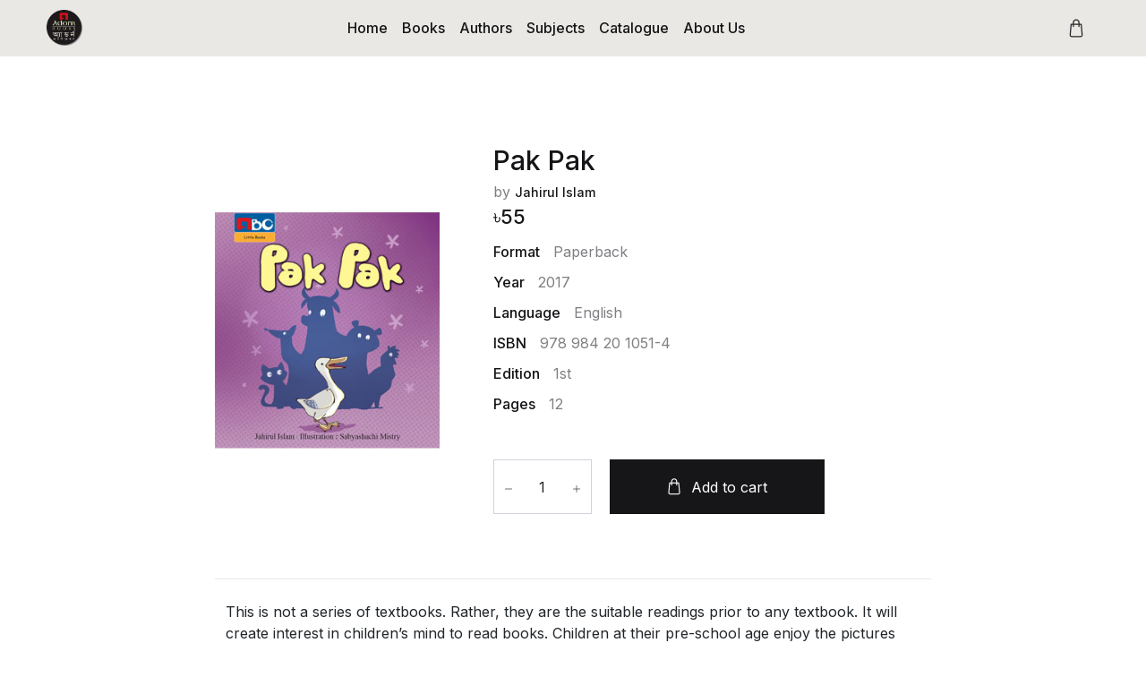

--- FILE ---
content_type: text/html; charset=utf-8
request_url: https://adornbooks.com/books/645/pak-pak/
body_size: 4511
content:
<!DOCTYPE html>
<html lang="en">
  <head>
    <meta charset="UTF-8" />
    <meta name="viewport" content="width=device-width, initial-scale=1" />

     
    <link rel="stylesheet" href="/static/build/css/style-679ea02b800989927504.css" />
    
    <link rel="shortcut icon" href="/static/build/static/assets/img/logo.png" type="image/x-icon" />
    <link rel="icon" href="/static/build/static/assets/img/logo.png" type="image/x-icon" />
    <link href="https://fonts.googleapis.com/css2?family=Inter:wght@400;500;700&display=swap" rel="stylesheet">

    <title> Pak Pak | Adorn Publication</title>
    <style type="text/css">
      .initial-loader {
        margin-top: 45vh;
      }
    </style>
  </head>

  <body class="theme-starter">
      
          <header class="header-style-1row">
    <nav class="navbar navbar-expand-lg main-menu fixed-top">
        <div class="container">
            <div class="menu-left">
                <div class="menu-toggler" id="menu-toggler">
                    <svg xmlns="http://www.w3.org/2000/svg" width="32" height="32" viewBox="0 0 24 24"><path fill="none" stroke="currentColor" stroke-linecap="round" stroke-linejoin="round" stroke-width="2" d="M5 17h14M5 12h14M5 7h14"/></svg>
                </div>
                <a class="navbar-brand" href="/">
                    
                        <img class="main-logo" src="https://bucketstore7.s3-ap-southeast-2.amazonaws.com/media/site/adorn_logo.png" alt="Adorn Publication"/>
                    
                </a>
            </div>
            <ul class="navbar-nav nav-main-menu-items">
    
        <li class="nav-item">
            <a class="nav-link " href="/">Home</a>
            
        </li>
    
        <li class="nav-item">
            <a class="nav-link " href="/books/">Books</a>
            
        </li>
    
        <li class="nav-item">
            <a class="nav-link " href="/authors/">Authors</a>
            
        </li>
    
        <li class="nav-item">
            <a class="nav-link " href="/subjects/">Subjects</a>
            
        </li>
    
        <li class="nav-item">
            <a class="nav-link " href="/catalogue">Catalogue</a>
            
        </li>
    
        <li class="nav-item">
            <a class="nav-link " href="/about">About Us</a>
            
        </li>
    
    <div class="main-menu-close">
        <svg xmlns="http://www.w3.org/2000/svg" width="32" height="32" viewBox="0 0 15 15"><path fill="currentColor" fill-rule="evenodd" d="M11.782 4.032a.575.575 0 1 0-.813-.814L7.5 6.687L4.032 3.218a.575.575 0 0 0-.814.814L6.687 7.5l-3.469 3.468a.575.575 0 0 0 .814.814L7.5 8.313l3.469 3.469a.575.575 0 0 0 .813-.814L8.313 7.5z" clip-rule="evenodd"/></svg>
    </div>
</ul>
            <ul class="navbar-nav-custom">
                <li class="nav-item">
                    <a class="nav-link" aria-current="page" href="/orders/">
                        <div class="nav-link-item user-single-row">
                            
                            
                        </div>
                    </a>
                </li>
                <li class="nav-item">
                    <div class="nav-link" id="cart-counter" aria-current="page" href="#">
                        <div class="nav-link-item">
                            <i class="flaticon-bag"></i>
                        </div>
                        <div id="cart-react"></div>
                    </div>
                </li>
            </ul>
        </div>
    </nav>
</header>
      

      <div id="main-content">
          
    <div class="container">
        <div class="book-detail centered-content" data-id="645">
            <div class="book-info row">
                <div class="cover col-md-4 col-wd-5 pt-5">
                    <img src="https://bucketstore7.s3-ap-southeast-2.amazonaws.com/media/covers/4c412036f2584005a3bcc785b4a88091_sm.jpg" alt="Image Description" class="mx-auto img-fluid book-image">
                    
                </div>
                <div class="basic-info col-md-8 col-wd-7 space-top-2 px-4 px-xl-5 px-wd-7 pb-5 pt-5">
                    <h1 class="title">Pak Pak</h1>
                    <div class="authors">
                        <span class="by">by</span>
                        
                            <a href="/authors/123/"><span class="name">Jahirul Islam</span></a>
                    </div>
                    <div>
                        <span class="price">৳55</span>
                        
                    </div>
                    
                    <div class="book-meta">
                        <span class="meta-name">Format</span>
                        <span class="meta-value">Paperback</span>
                    </div>

                    
                        <div class="book-meta">
                            <span class="meta-name">Year</span>
                            <span class="meta-value">2017</span>
                        </div>
                    

                    <div class="book-meta">
                        <span class="meta-name">Language</span>
                        <span class="meta-value">English</span>
                    </div>
                    <div class="book-meta">
                        <span class="meta-name">ISBN</span>
                        <span class="meta-value">978 984 20 1051-4</span>
                    </div>
                    <div class="book-meta">
                        <span class="meta-name">Edition</span>
                        <span class="meta-value">1st</span>
                    </div>
                    <div class="book-meta">
                        <span class="meta-name">Pages</span>
                        <span class="meta-value">12</span>
                    </div>
                    
                        <div class="actions re-single-book-actions"></div>
                    
                </div>
            </div>
            <div class="divider mt-4"></div>
            <div class="row centered-content">
                <div class="col-md-12 pt-4">
                    <div class="description truncated-text">
                        <input type="checkbox" class="trunc-input" id="trunc-book-details">
                        <p>This is not a series of textbooks. Rather, they are the suitable readings prior to any textbook. It will create interest in children’s mind to read books. Children at their pre-school age enjoy the pictures and stories the most. First, they look at the picture and then they try to understand the story. Therefore, parents should read the sentences and help their children to understand the pictures. Children litterateur Jahirul Islam has carefully crafted each word in this book towards creating an imaginative world for the children. Artist Sabyashachi Mistry has added a variety of illustrations to make the book more attractive.</p>
                        <label for="trunc-book-details" role="button" class="more">read more</label>
                        <label for="trunc-book-details" role="button" class="less">read less</label>
                    </div>
                    <div class="reviews">

                    </div>
                </div>
            </div>
            
            <div class="divider mt-4"></div>
            <div class="row">
                
                    <div class="col-md-4 col-wd-5 pt-4">
                        <div class="mini-author">
                            <img class="author-img" src="https://bucketstore7.s3-ap-southeast-2.amazonaws.com/media/authors/c261c2491fcf40f88ddd836ef7da187e_sm.jpg"/>
                            <div class="name">Jahirul Islam / জহিরুল ইসলাম</div>
                            <div class="description truncated-text">
                                <input type="checkbox" class="trunc-input" id="trunc-author-123">
                                <p>জহিরুল ইসলাম। জন্ম ৩০ মে ১৯৬৯, পিরোজপুরের মঠবাড়িয়া উপজেলার ঘোষের টিকিকাটা গ্রামে। শৈশব-কৈশোর কেটেছে মঠবাড়িয়ার অপরূপ প্রাকৃতিক নৈসর্গের ধুলোবালি, কাদাজল গায়ে মেখে। বাবা মৃত আনছার উদ্দিন আহমেদ, মা পিয়ারা বেগম। পেশা সাংবাদিকতা। বর্তমানে দৈনিক বাংলাদেশের খবরের সম্পাদনা বিভাগে কর্মরত। এর আগে কাজ করেছেন দৈনিক জনকণ্ঠ, আমার দেশ এবং সকালের খবর পত্রিকায়। শিশু-কিশোর উপযোগী গল্প, উপন্যাস রচনা এবং অনুবাদ ছাড়াও পত্রপত্রিকায় ছোটগল্প, ফিচার ও নিবন্ধ লিখে থাকেন তিনি। তবে তার মূল ভাবনা শিশু-কিশোরদের নিয়েই। ছোট্ট সোনামণিদের জন্য সহজ-সরল গল্প এবং ছোট থেকে বড় সব বয়সের শিশু-কিশোরদের জন্য গল্প-উপন্যাস রচনা, অনুবাদসহ তাদের পাঠোপযোগী সব ধরনের প্রকাশনার আলাদা এক ভুবন গড়ে তোলার উদ্দেশ্য রয়েছে তার। জহিরুল ইসলাম বিশ্বাস করেন, শিশুমনে সুন্দর কিছু গেঁথে দিতে পারলে তার রেশ থেকে যায় আজীবন।  সে লক্ষ্যেই তার লেখালেখি।  লেখালেখি ছাড়াও ভাসমান শিশুদের মুখে হাসি ফোটানোর উদ্দেশ্যে গড়ে তুলেছেন ‘শিশুদের জন্য সুন্দর পৃথিবী’ নামে একটি সংগঠন। সংগঠনটির প্রতিষ্ঠাতা সভাপতি তিনি।</p>
                                <label for="trunc-author-123" role="button" class="more">read more</label>
                                <label for="trunc-author-123" role="button" class="less">read less</label>
                            </div>
                        </div>
                    </div>
                
            </div>
        </div>
    </div>

      </div>

      
    
          <footer class="container-fluid">
    <div class="footer-top">
        <div class="container">
            <div class="row">
                <div class="col-md-4 col-lg-4">
                    <a href="/" class="d-inline-block mb-5">
                        <img src="https://bucketstore7.s3-ap-southeast-2.amazonaws.com/media/site/adorn_logo.png" style="height: 100px"/>
                    </a>
                    <div class="address">
                        <span class="mb-2 font-weight-normal text-gray-500">
                            Adorn Publication <br/>22 Segun Bagicha, Chittagong Hotel Bhaban, 2nd Floor, Dhaka-1000, Bangladesh.<br/>Tel: 02-222227577, 02-48314629 <br/>Mobile: +8801922-106635, +8801842-471971 <br/> <br/>WhatsApp: +8801979-240282 <br/> E-mail: adorn@bol-online.com, adornbooks@gmail.com<br/><br/>Chittagong Office: BoiAdda, <br/>AdornBooks, Mohona Mansion, 2nd Floor, <br/>Andarkilla, Ctg.<br/>Tel: 01819016262, 031-616010
                        </span>
                    </div>
                    <ul class="list-unstyled mb-0 d-flex">
                        <li class="h-white btn pl-0">
                            <a class="text-gray-500" href="#">
                                <span class="fab fa-instagram"></span>
                            </a>
                        </li>
                        <li class="h-white btn">
                            <a class="text-gray-500" href="#">
                                <span class="fab fa-facebook-f"></span>
                            </a>
                        </li>
                        <li class="h-white btn">
                            <a class="text-gray-500" href="#">
                                <span class="fab fa-youtube"></span>
                            </a>
                        </li>
                        <li class="h-white btn">
                            <a class="text-gray-500" href="#">
                                <span class="fab fa-twitter"></span>
                            </a>
                        </li>
                        <li class="h-white btn">
                            <a class="text-gray-500" href="#">
                                <span class="fab fa-pinterest"></span>
                            </a>
                        </li>
                    </ul>
                </div>
                
                    
                        <div class="col-md-4 col-lg-2 link-group">
                            <h4>Explore</h4>
                            <ul class="list-unstyled">
                                
                                    <li><a class="" href="https://www.facebook.com/adornBOOKS">Facebook Page</a></li>
                                
                                    <li><a class="" href="https://www.youtube.com/user/adornbooks">Youtube</a></li>
                                
                                    <li><a class="" href="https://boitoi.com.bd/publisher/91/adorn-publication">eBook Boitoi</a></li>
                                
                            </ul>
                        </div>
                    
                
                </div>
            </div>
        </div>
    </div>
    <div class="footer-copyright">
        <div class=" container">
            <div class="text-center">
                <p class="mb-3 mb-lg-0 font-size-2 text-gray-500">
                    ©2020 Adorn Publication, All rights reserved.
                    
                </p>
            </div>
        </div>
    </div>
</footer>
      
    


      <div id="root"></div>

      <script type="text/javascript">
        
            var cartData = {"amount": 0, "items": []};
        
      </script>

       
    <script src="/static/build/js/app.bundle-679ea02b800989927504.js"></script>
    
  </body>
</html>